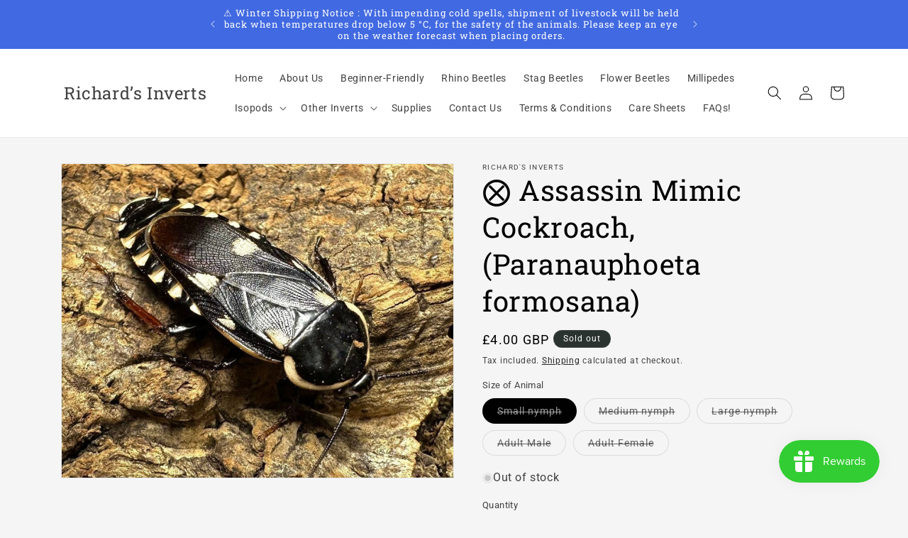

--- FILE ---
content_type: text/javascript
request_url: https://richardsinverts-store.com/cdn/shop/t/32/assets/navidium-custom.js?v=95382419253852672001699040232
body_size: 9237
content:
function useConsole(...rest){nvdControls.showConsoleMessage&&console.log("%c Navidium App:","color: #00a0e9; font-weight: bold;",...rest)}(function(){const currency=Shopify.currency;useConsole("storing currency",currency),localStorage.setItem("nvdCurrency",JSON.stringify(currency))})(),function(){const cssId="nvd-styles";if(!document.getElementById(cssId)){const head=document.getElementsByTagName("head")[0],link=document.createElement("link");link.id=cssId,link.rel="stylesheet",link.type="text/css",link.href="https://navidium-static-assets.s3.us-east-1.amazonaws.com/navidium-widgets/css/index.css",link.media="all",head.appendChild(link)}}();function removeNavidium(){fetch("/cart.js").then(res=>res.json()).then(cart=>{const{items}=cart;items.forEach(async item=>{if(item.handle.includes("navidium")){useConsole("removing navidium ---->>>");const request={method:"POST",headers:{"Content-Type":"application/json;",Accept:"application/json"},body:JSON.stringify({id:String(item.variant_id),quantity:0})};fetch("/cart/change.js",request).then(res=>res.json()).then(dt=>updateLiveCart())}})})}function formatMoney(cents,format=nvdShopCurrency){typeof cents=="string"&&(cents=cents.replace(".",""));let value="";const placeholderRegex=/\{\{\s*(\w+)\s*\}\}/,formatString=format||this.money_format;function defaultOption(opt,def){return typeof opt>"u"?def:opt}function formatWithDelimiters(number,precision,thousands,decimal){if(precision=defaultOption(precision,2),thousands=defaultOption(thousands,","),decimal=defaultOption(decimal,"."),isNaN(number)||number==null)return 0;number=(number/100).toFixed(precision);const parts=number.split("."),dollars=parts[0].replace(/(\d)(?=(\d\d\d)+(?!\d))/g,`$1${thousands}`),cents2=parts[1]?decimal+parts[1]:"";return dollars+cents2}switch(formatString.match(placeholderRegex)[1]){case"amount":value=formatWithDelimiters(cents,2);break;case"amount_no_decimals":value=formatWithDelimiters(cents,0);break;case"amount_with_comma_separator":value=formatWithDelimiters(cents,2,".",",");break;case"amount_no_decimals_with_comma_separator":value=formatWithDelimiters(cents,0,".",",");break;default:value=formatWithDelimiters(cents,2);break}return formatString.replace(placeholderRegex,value)}let showWidget,autoInsurance;const getNvdConfig=async()=>{const response=await fetch(`https://navidium-static-assets.s3.amazonaws.com/navidium-widgets/json-files/${nvdShop}.json`);return response.status==200?await response.json():await(await fetch(`https://app.navidiumapp.com/api/nvd-widget-v-n-1.php?shop_url=${nvdShop}`)).json()};let prefetch=async callback=>{fetch("https://ipapi.co/json/").then(res=>res.json()).then(data=>{localStorage.setItem("nvdVisitorCountry",data?.country_name)});let nvd_config=localStorage.getItem("nvdconfig")?JSON.parse(localStorage.getItem("nvdconfig")):null;if(nvd_config){let today=new Date,expiration=new Date(nvd_config.expiration);today>expiration&&(localStorage.removeItem("nvdconfig"),nvd_config=null,prefetch()),useConsole("Navidium config avaialable in storage")}else{useConsole("Navidium config not available in storage");try{const nvdConfig=await getNvdConfig();showWidget=nvdConfig.nvd_show_cart,autoInsurance=nvdConfig.nvd_auto_insurance,localStorage.setItem("nvd_opted_out",autoInsurance==0);let today=new Date,shopConfig={success:nvdConfig.success,show_on_cart:nvdConfig.nvd_show_cart,show_on_checkout:nvdConfig.nvd_show_checkout,widget_location:nvdConfig.widget_location,auto_insurance:nvdConfig.nvd_auto_insurance,nvd_name:nvdConfig.nvd_name,nvd_subtitle:nvdConfig.nvd_subtitle,widget_icon:nvdConfig.nvd_widget_icon,opt_out_icon:nvdConfig.nvd_widget_icon_alt||nvdConfig.nvd_widget_icon,learnMore:nvdConfig?.nvd_learn_more,nvd_description:nvdConfig.nvd_description,nvd_message:nvdConfig.nvd_message,protection_variants:nvdConfig.nvd_variants,product_exclusion:nvdConfig.product_exclusion,min_protection_price:nvdConfig.min_protection_value,max_protection_price:nvdConfig.max_protection_value,protection_type:nvdConfig.nvd_protection_type,protection_percentage:nvdConfig.nvd_protection_type_value,min_protection_variant:nvdConfig.min_variant_id,max_protection_variant:nvdConfig.max_variant_id,expiration:today.setDate(today.getDate()+3),nvd_widget_style:nvdConfig.nvd_widget_style,previewMode:nvdConfig.nvd_preview_mode,rounding_value:nvdConfig.rounding_value,maxThreshold:nvdConfig.threshold_value,nvd_widget_template:nvdConfig.nvd_widget_template,exclusion_action:nvdConfig?.exclusion_action,nvd_international:nvdConfig.nvd_international,nvd_international_fee:nvdConfig.nvd_international_fee,nvd_international_fee_active:nvdConfig.nvd_international_fee_active,nvd_nations:isValidJSON(nvdConfig?.nvd_nations)?JSON.parse(nvdConfig.nvd_nations):[]};if(localStorage.setItem("nvdconfig",JSON.stringify(shopConfig)),callback)return callback()}catch(error){useConsole("%c navidium error","color: yellow; background-color: red; font-size: 12px",error)}}};const calculateProtection=async(cartTotal,nvdConfig)=>{let conversionRate=parseFloat(Shopify.currency.rate),convertedTotal=cartTotal/conversionRate,protectionType=nvdConfig.protection_type,protectionPercentage=nvdConfig.protection_percentage,protectionId,protectionPrice,minPrice=Number(nvdConfig.min_protection_price),maxPrice=Number(nvdConfig.max_protection_price),minId=nvdConfig.min_protection_variant,maxId=nvdConfig.max_protection_variant,protectionVariants=nvdConfig.protection_variants;const nvdInternationalFeeActive=nvdConfig?.nvd_international_fee_active,nvdInternationalFee=nvdConfig?.nvd_international_fee;console.log("113 protection_type",protectionType);const nvdVisitorCountry=localStorage.getItem("nvdVisitorCountry"),nvd_nations=nvdConfig.nvd_nations?.map(country=>country.name);if(console.log(nvd_nations),nvd_nations?.includes(nvdVisitorCountry)||nvdInternationalFeeActive==1&&(protectionPercentage=nvdInternationalFee,useConsole("International fee is activated, International fee percentage is",protectionPercentage)),protectionType=="1"){let ourProtectionPrice=convertedTotal*protectionPercentage/100;if(ourProtectionPrice=ourProtectionPrice.toFixed(2),ourProtectionPrice<minPrice)return useConsole("Our protection price is less than minimum"),protectionPrice=minPrice,protectionId=minId,{price:protectionPrice,variant_id:protectionId};if(ourProtectionPrice>maxPrice)return useConsole("Our protection price is greater than maximum"),protectionPrice=maxPrice,protectionId=maxId,{price:protectionPrice,variant_id:protectionId};{let findClosest2=function(arr,target){let finalOutput=0,n=arr.length;target=parseFloat(target);let current;for(let i=0;i<n;i++)if(current=parseFloat(arr[i]),target>=parseFloat(arr[i])&&target<=parseFloat(arr[i+1])){finalOutput=arr[i+1];break}else if(target<=parseFloat(arr[i])){finalOutput=arr[i];break}return finalOutput};var findClosest=findClosest2;useConsole("calculating protection");let priceArray=Object.keys(protectionVariants),returnedPrice;return priceArray.sort((a,b)=>a-b),protectionPrice=findClosest2(priceArray,ourProtectionPrice),protectionPrice==0?{price:maxPrice,variant_id:maxId}:(protectionId=protectionVariants[protectionPrice],{price:protectionPrice,variant_id:protectionId})}}else return useConsole("protection is static"),(await fetch(`https://app.navidiumapp.com/api/variant-id-checker-api-march6.php?shop_url=${nvdShop}&price=`+convertedTotal)).json()},nvd_init=async()=>{console.time("nvd_init"),localStorage.setItem("nvd_running",!0);let shopConfig=localStorage.getItem("nvdconfig")?JSON.parse(localStorage.getItem("nvdconfig")):null;if(shopConfig)useConsole("Navidium config avaialable in storage");else{useConsole("Navidium config not avaialable in storage. Prefetching now"),await prefetch(nvd_init);return}let cartProtectionVariant=localStorage.getItem("cart_protection")?localStorage.getItem("cart_protection"):null;const optedOut=JSON.parse(localStorage.getItem("nvd_opted_out"));let showWidget2=!0;if(shopConfig?.exclusion_action=="0"){const excluded=isValidJSON(shopConfig.product_exclusion)?JSON.parse(shopConfig.product_exclusion):{};(await getCartCallback())?.items?.forEach(item=>{excluded?.sku?.forEach(sku=>{item.sku===sku&&(showWidget2=!1,useConsole("Excluded product in cart, Widget hidden"))}),excluded?.types?.forEach(type=>{item.product_type===type&&(showWidget2=!1,useConsole("Excluded product in cart, Widget hidden"))})})}const nvdVisitorCountry=localStorage.getItem("nvdVisitorCountry"),nvd_nations=shopConfig.nvd_nations?.map(country=>country.name);shopConfig.nvd_international==0&&(nvd_nations?.includes(nvdVisitorCountry)||(showWidget2=!1,useConsole("Widget is disabled for international"))),shopConfig.show_on_cart=="0"&&(showWidget2=!1),useConsole("showWidget",showWidget2);let success=!0;shopConfig.success=="0"&&(success=!1);let checked,nvdVariant;if(useConsole("in cart protection variant",cartProtectionVariant),showWidget2==!0&&success==!0){let cart=await getCartCallback(checkCart),cartTotal=await cart.total/100,currency=await cart.currency;useConsole("after exclusion total price is",cartTotal);let getProtection=await calculateProtection(cartTotal,shopConfig),variantFromApi=await getProtection.variant_id,priceFromApi=await getProtection.price,maxThresholdPrice=parseFloat(shopConfig.maxThreshold);if(maxThresholdPrice=(maxThresholdPrice*parseFloat(Shopify.currency.rate)).toFixed(2),useConsole("apiJson",getProtection),cartTotal<=0||maxThresholdPrice<=cartTotal){nvdCursorEvent("enabled"),useConsole("cart total is zero.No need to add protection"),localStorage.setItem("nvd_running",!1),removeNavidium(),document.querySelectorAll(".nvd-mini").forEach(item=>item.innerHTML="");return}else{let auto_insurance_checker=parseInt(shopConfig.auto_insurance);auto_insurance_checker!=1&&(checked=!1),optedOut==!0||optedOut==null?checked=!1:checked=!0,auto_insurance_checker==1&&optedOut==null&&(checked=!0),auto_insurance_checker==1&&optedOut==!1&&(checked=!0);const widgetTemplate=shopConfig.nvd_widget_template;useConsole("widget check status: ",checked),nvdVariant=variantFromApi;let widgetContent;widgetTemplate==="widget-1"?widgetContent=buildCustomizeWidgetThemeYellow(shopConfig,priceFromApi,nvdVariant,checked?"checked":""):widgetTemplate==="widget-2"?widgetContent=buildCustomizeWidgetThemeBlack(shopConfig,priceFromApi,nvdVariant,checked?"checked":""):widgetTemplate==="widget-3"?widgetContent=buildCustomizeWidgetThemeBlue(shopConfig,priceFromApi,nvdVariant,checked?"checked":""):widgetTemplate==="widget-4"?widgetContent=buildCustomizeWidgetMini(shopConfig,priceFromApi,nvdVariant,checked?"checked":""):widgetTemplate==="widget-5"?widgetContent=buildCustomizeWidgetLarge(shopConfig,priceFromApi,nvdVariant,checked?"checked":""):widgetContent=buildOldWidget(shopConfig,priceFromApi,nvdVariant,checked?"checked":""),cartProtectionVariant?cartProtectionVariant==variantFromApi?(useConsole("1. cart variant is same as the api variant,stay idle and build widget",cartProtectionVariant,variantFromApi),nvdVariant=cartProtectionVariant,document.querySelector(".nvd-mini")&&document.querySelectorAll(".nvd-mini").forEach(item=>{item.innerHTML=widgetContent}),checkWidgetView()):(useConsole("cart variant and api variant is not same.swapping them now"),nvdVariant=variantFromApi,cartProtectionVariant&&checked&&(useConsole("removing old and adding new protection"),await removeAndAddProtection(cartProtectionVariant,variantFromApi,!1)),document.querySelector(".nvd-mini")&&document.querySelectorAll(".nvd-mini").forEach(item=>{item.innerHTML=widgetContent}),checkWidgetView()):checked?(useConsole("Protection Not available. Adding now.",cartProtectionVariant,variantFromApi),nvdVariant=variantFromApi,await nvdAddProtection(Number(variantFromApi),1,!1),document.querySelector(".nvd-mini")&&document.querySelectorAll(".nvd-mini").forEach(item=>{item.innerHTML=widgetContent}),checkWidgetView()):(nvdVariant=variantFromApi,useConsole("no protection available, just append snippet"),document.querySelector(".nvd-mini")&&document.querySelectorAll(".nvd-mini").forEach(item=>{item.innerHTML=widgetContent}),checkWidgetView())}updateLiveCart()}else document.querySelectorAll(".nvd-mini").length&&document.querySelectorAll(".nvd-mini").forEach(elm=>elm.innerHTML=""),console.log("%c Navidium Message:widget is shut off or limit reached.Please turn on from your app settings or check you have not exceeded your limit","color: yellow; background-color: blue; font-size: 12px"),localStorage.setItem("nvd_running",!1);console.timeEnd("nvd_init"),setTimeout(nvdCursorEvent("enabled"),1500)},getCartCallback=async callback=>{let cartData2=await(await fetch("/cart.js")).json();return callback?callback(cartData2):cartData2},isValidJSON=data=>{try{return JSON.parse(data),!0}catch{return!1}},checkCart=async(cartData2,callback=null)=>{const currency=await cartData2.currency;if(useConsole("cart in check cart",cartData2),cartData2.items.length!=0){const{items}=cartData2;let total=parseFloat(cartData2.total_price);const nvdCounterArray=[];let recheck=!1,dupeVariant;const shopConfig=localStorage.getItem("nvdconfig")?JSON.parse(localStorage.getItem("nvdconfig")):null,excluded=isValidJSON(shopConfig.product_exclusion)?JSON.parse(shopConfig.product_exclusion):{};shopConfig||await prefetch(),useConsole("product exclusion",excluded);const promises=await items.forEach(item=>{item.handle.includes("navidium-shipping-protection")?(nvdCounterArray.push(item.variant_id),useConsole("protection available in cart"),localStorage.setItem("cart_protection",item.variant_id),total-=item.final_line_price,useConsole("nvd1",total),item.quantity>1?(useConsole("Found duplicate protection in cart,decreasing now"),recheck=!0,dupeVariant=item.variant_id):useConsole("protection duplication test passed")):excluded?.length>=0?excluded?.forEach(sku=>{item.sku===sku&&(shopConfig.exclusion_action=="1"||(useConsole("%c Navidium Message:Product is excluded","color: yellow; background-color: blue; font-size: 16px",item.sku,item.final_price),total-=item.final_line_price,useConsole("ex1",total)))}):excluded?.length>=0?excluded?.forEach(sku=>{item.sku===sku&&(shopConfig.exclusion_action=="0"||(useConsole("%c Navidium Message:Product is excluded","color: yellow; background-color: blue; font-size: 16px",item.sku,item.final_price),total-=item.final_line_price,useConsole("ex1",total)))}):(excluded?.sku?.forEach(sku=>{item.sku===sku&&(useConsole("%c Navidium Message:Product is excluded","color: yellow; background-color: blue; font-size: 16px",item.sku,item.final_price),total-=item.final_line_price,useConsole("ex1",total))}),excluded?.types?.forEach(type=>{item.product_type===type&&(useConsole("%c Navidium Message:Product is excluded","color: yellow; background-color: blue; font-size: 16px",item.sku,item.final_price),total-=item.final_line_price,useConsole("ex1",total))}))});if(recheck===!0){const mutateCart=adjustProtectionQuantity(dupeVariant,0,!1);useConsole("calling checkCart function recursively",mutateCart),getCartCallback(checkCart)}return nvdCounterArray.length>1&&(useConsole("%cfound more than one variant of navidium protection in cart,removing all now","color:red"),nvdCounterArray.forEach(item=>{useConsole("removing variant",item),adjustProtectionQuantity(item,0),localStorage.removeItem("cart_protection"),recheck=!1})),nvdCounterArray.length==0&&(useConsole("No protection available in cart"),localStorage.removeItem("cart_protection")),nvdCounterArray.length==items.length&&(useConsole("no items in cart rather than protection"),fetch("/cart/clear.js").then(res=>{useConsole("cart cleared"),window.location.reload(),localStorage.removeItem("cart_protection")})),{total:parseFloat(total),currency}}return{total:0,currency}},nvdAddProtection=async(variantId,quantity=1,reload=!1)=>{const id=parseInt(variantId);document.querySelectorAll('[name="checkout"]')&&document.querySelectorAll('[name="checkout"]').forEach(elem=>elem.disabled=!0);let cartData2;var request={method:"POST",headers:{"Content-Type":"application/json;",Accept:"application/json"},body:JSON.stringify({id,quantity})};cartData2=await fetch("/cart/add.js",request);let cartJson=await cartData2.json();if(cartJson.id?(console.log("%c Protection added successfully","color: white; background-color: green"),updateLiveCart(null),document.querySelectorAll('[name="checkout"]')&&document.querySelectorAll('[name="checkout"]').forEach(elem=>elem.disabled=!1)):document.querySelectorAll('[name="checkout"]')&&document.querySelectorAll('[name="checkout"]').forEach(elem=>elem.disabled=!1),console.dir(cartJson),localStorage.setItem("nvd_opted_out",!1),localStorage.setItem("cart_protection",variantId),checkWidgetView(),reload==!0)location.reload();else return cartJson},removeProtection=async(variantId,reload=!1)=>{document.querySelectorAll('[name="checkout"]')&&document.querySelectorAll('[name="checkout"]').forEach(elem=>elem.disabled=!0);var request={method:"POST",headers:{"Content-Type":"application/json;",Accept:"application/json"},body:JSON.stringify({id:String(variantId),quantity:0})};cartData=await fetch("/cart/change.js",request);let cartJson=await cartData.json();if(localStorage.setItem("nvd_opted_out",!0),localStorage.removeItem("cart_protection"),cartJson.token?(document.querySelectorAll('[name="checkout"]')&&document.querySelectorAll('[name="checkout"]').forEach(elem=>elem.disabled=!1),console.log("%c Protection removed successfully","color: white; background-color: red"),updateLiveCart(cartJson)):document.querySelectorAll('[name="checkout"]')&&document.querySelectorAll('[name="checkout"]').forEach(elem=>elem.disabled=!1),checkWidgetView(),reload==!0)location.reload();else return cartJson},adjustProtectionQuantity=async(variantId,quantity,reload=!1)=>{let cartData2;var request={method:"POST",headers:{"Content-Type":"application/json;",Accept:"application/json"},body:JSON.stringify({id:String(variantId),quantity:String(quantity)})};cartData2=await fetch("/cart/change.js",request);let cartJson=await cartData2.json();useConsole("%cnew cart instance after duplicate protection quantity decrease","color:yellow",cartJson),location.reload(),console.dir(cartJson),updateLiveCart(cartJson)};let updateWidgetPrice=async()=>{useConsole("updating widget price");let cartData2=await fetch("/cart.js").then(res=>res.json());if(document.querySelector("#nvd-widget-cart")==null)return;(await cartData2.items).forEach(item=>{if(useConsole(item),item.handle.includes("navidium-shipping-protection")){useConsole(" updating navidium price");let price=formatMoney(item.price,nvdShopCurrency),priceElem=document.querySelector(".shipping-protection-price");priceElem&&(priceElem.innerHTML=price)}})};const removeAndAddProtection=async(remove,add,reload=!1)=>{document.querySelectorAll('[name="checkout"]')&&document.querySelectorAll('[name="checkout"]').forEach(elem=>elem.disabled=!0);const removeRequest={method:"POST",headers:{"Content-Type":"application/json;",Accept:"application/json"},body:JSON.stringify({id:String(remove),quantity:0})},addRequest={method:"POST",headers:{"Content-Type":"application/json;",Accept:"application/json"},body:JSON.stringify({id:String(add),quantity:1})};await fetch("/cart/change.js",removeRequest).then(res=>res.json()).then(data=>{useConsole("removed and now adding"),fetch("/cart/add.js",addRequest).then(res=>res.json()).then(data2=>{data2.id&&(console.log("%c Protection swapped successfully","color: white; background-color: green"),updateLiveCart(null),document.querySelectorAll('[name="checkout"]')&&document.querySelectorAll('[name="checkout"]').forEach(elem=>elem.disabled=!1)),localStorage.setItem("nvd_opted_out",!1),localStorage.setItem("cart_protection",add),reload&&location.reload()}).catch(err=>{document.querySelectorAll('[name="checkout"]')&&document.querySelectorAll('[name="checkout"]').forEach(elem=>elem.disabled=!1)})})},getShippingProtection=async(variantId,price,element)=>{nvdCursorEvent("disabled");let reload=nvdControls.cartReload;element.checked?(useConsole("checked and adding protection"),reload&&window.location.pathname=="/cart"?await nvdAddProtection(parseInt(variantId),1,!0):await nvdAddProtection(parseInt(variantId),1)):(useConsole("unchecking and removing protection"),reload&&window.location.pathname=="/cart"?await removeProtection(variantId,!0):await removeProtection(variantId)),setTimeout(()=>{nvdCursorEvent("enabled")},1e3)},updateLiveCart=async(cartData2=null)=>{let cart=cartData2;cart==null&&(cart=await getCartCallback());let totalPrice=formatMoney(cart.total_price,nvdShopCurrency),cartItems=cart.items,totalCount=cart.item_count,opted_out=!!JSON.parse(localStorage.getItem("nvd_opted_out"));const widget_status=!!JSON.parse(localStorage.getItem("nvd_running"));let lineAttribute=nvdControls.lineAttribute,quantityPlus=nvdControls.quantityPlus,quantityMinus=nvdControls.quantityMinus,removeItem=nvdControls.removeItem,totalElem=document.querySelectorAll(nvdControls.subtotal),cartCountElem=document.querySelectorAll(nvdControls.cartCounter),cartItemNodes=document.querySelectorAll(nvdControls.cartItemNodes),cartItemsList=Array.from(cartItemNodes);opted_out||(current_count=totalCount-1),(opted_out||!widget_status)&&(current_count=totalCount),cart.item_count==0&&(current_count=0),useConsole("current and cart count",current_count,totalCount),totalElem&&totalElem.forEach(elem=>elem.innerHTML=totalPrice),cartCountElem&&cartCountElem.forEach(elem=>{typeof cctext<"u"?Number(current_count)>1?elem.innerHTML=current_count+cctext+"s":elem.innerHTML=current_count+cctext:elem.innerHTML=current_count}),await updateCartLine(lineAttribute,cartItemsList,cartItems,quantityPlus,quantityMinus,removeItem)};let updateCartLine=async(lineAttribute,cartItemsList,cartItems,qtyPlus,qtyMinus,rmvItem)=>{useConsole(cartItemsList,lineAttribute);const autoHide=nvdControls?.autoHide??!0;await cartItemsList.forEach(item=>{autoHide&&item.innerHTML.toString().includes("/products/navidium-shipping-protection")==!0&&(item.style.display="none"),cartItems.forEach((cartItem,index)=>{let itemExist=!1;if(itemExist=item.innerHTML.toString().includes(cartItem.url),itemExist||(itemExist=item.innerHTML.toString().includes(cartItem.handle)),itemExist){useConsole(item.querySelector(`[${lineAttribute}]`));let lineItem=item.querySelectorAll(`[${lineAttribute}]`),removeItem=item.querySelectorAll(rmvItem),quantityPlus=item.querySelectorAll(qtyPlus),quantityMinus=item.querySelectorAll(qtyMinus);lineItem&&(item.setAttribute(lineAttribute,index+1),lineItem.forEach(item2=>item2.setAttribute(lineAttribute,index+1)),quantityPlus&&quantityPlus.forEach(item2=>item2.setAttribute(nvdControls.qtybtnAttribute,`/cart/change?quantity=${cartItem.quantity+1}&line=${index+1}`)),quantityMinus&&quantityMinus.forEach(item2=>item2.setAttribute(nvdControls.qtybtnAttribute,`/cart/change?quantity=${cartItem.quantity-1}&line=${index+1}`)),removeItem&&removeItem.forEach(item2=>item2.setAttribute(nvdControls.qtyrmvAttribute,`/cart/change?line=${index+1}&quantity=0`)),useConsole("line id updated"))}})})};const checkWidgetView=()=>{const shopConfig=localStorage.getItem("nvdconfig")?JSON.parse(localStorage.getItem("nvdconfig")):{},optOutImg=shopConfig.opt_out_icon,optinIcon=shopConfig.widget_icon,widgetStyle=shopConfig.nvd_widget_style,styles=isValidJSON(widgetStyle)?JSON.parse(widgetStyle):{},{switchColor,switchColorOptOut}=styles,nvdOptBox=document.querySelectorAll("#shippingProtectionCheckBox, .nvd-path");let optedOut=localStorage.getItem("nvd_opted_out"),selected=document.querySelectorAll(".nvd-selected, .nvd-selected-ld"),deselected=document.querySelectorAll(".nvd-dis-selected, .nvd-dis-selected-ld");if(optedOut=="true"){let imgW=document.querySelector(".navidium-shipping-icon-ld");imgW&&(imgW.src=optOutImg)}else{let imgx=document.querySelector(".navidium-shipping-icon-ld");imgx&&(imgx.src=optinIcon)}optedOut=="true"?(nvdOptBox.forEach(box=>{box.style.backgroundColor=switchColorOptOut,box.style.fill=switchColorOptOut}),selected.forEach(elem=>{elem.style.display="none"}),deselected.forEach(elem=>{elem.style.display="block"})):(nvdOptBox.forEach(box=>{box.style.backgroundColor=switchColor,box.style.fill=switchColor}),selected.forEach(elem=>{elem.style.display="block"}),deselected.forEach(elem=>{elem.style.display="none"}))},trackWidget=()=>{let nvd_running=localStorage.getItem("nvd_running"),startTracking=setInterval(()=>{let nvdContainer=document.querySelector(".nvd-mini"),hasWidget;nvdContainer&&(hasWidget=nvdContainer.innerHTML.length),hasWidget<1&&nvd_running=="false"&&(useConsole("widget not available, initiating widget"),setTimeout(nvd_init,0))},1e3)};nvdControls.trackWidget&&trackWidget();const isValidUrl=urlString=>!!new RegExp("^(https?:\\/\\/)?((([a-z\\d]([a-z\\d-]*[a-z\\d])*)\\.)+[a-z]{2,}|((\\d{1,3}\\.){3}\\d{1,3}))(\\:\\d+)?(\\/[-a-z\\d%_.~+]*)*(\\?[;&a-z\\d%_.~+=-]*)?(\\#[-a-z\\d_]*)?$","i").test(urlString),buildOldWidget=(shopConfig,priceFromApi,nvdVariant,checked)=>{const{nvd_name,nvd_subtitle,nvd_description,widget_icon,nvd_message,learnMore,nvd_widget_style}=shopConfig,styles=isValidJSON(nvd_widget_style)?JSON.parse(nvd_widget_style):{},{amountColor,cornerRadius,logoBg,optMessageColor,sloganColor,titleColor,topBgColor,learnMoreColor:learnMoreColor2,switchColor,switchColorOptOut,hideBadge}=styles,protectionPrice=priceFromApi,protectionVariant=nvdVariant,protectionCheckbox=checked?"checked":"",selectedStyle=protectionCheckbox?"'display: block'":"'display: none'",diselectedStyle=protectionCheckbox?"'display: none'":"'display: block'";let learnMoreMarkup=isValidUrl(learnMore)&&!learnMore?.includes("navidiumapp.com")?` 
      <a href=${learnMore} target='_blank' class='tab-icon mini' title="Learn more">
            <svg width='10' fill="${learnMoreColor2}"  id="Layer_1" data-name="Layer 1" xmlns="http://www.w3.org/2000/svg" viewBox="0 0 428.28 428.29"><path d="M214.15,428.26c-49.16,0-98.33.1-147.49-.05-22.42-.07-40.72-8.95-54.21-27.06A62.29,62.29,0,0,1,.13,363.27q-.19-149,0-298C.2,28.79,28.86.26,65.39.12c63-.22,126-.07,189,0,9.74,0,17.75,3.47,22.05,12.67,3.76,8,2.93,16-2.62,23-5,6.4-12.05,8.49-19.93,8.49q-52.26,0-104.5,0-41.25,0-82.5,0c-14.71,0-22.61,7.83-22.61,22.43q0,147.5,0,295C44.27,376.22,52.22,384,67,384q147.24,0,294.48,0c14.69,0,22.57-7.85,22.58-22.48q.06-93,0-186c0-5.77.65-11.32,4-16.22,5.4-7.84,13.07-10.83,22.18-9.22s14.78,7.33,17.08,16.23a31.85,31.85,0,0,1,.9,7.91q.07,93.75,0,187.49c-.06,32.68-21.24,58.69-52.67,65.1a76.3,76.3,0,0,1-15.4,1.42Q287.15,428.22,214.15,428.26Z"/><path d="M352.54,44.74c-5.35-1-9.85-.17-14.25-1.11-10.53-2.26-18.18-11.18-18.13-21.54A22,22,0,0,1,338.43.75a41.07,41.07,0,0,1,7.43-.67q28.25-.08,56.48,0c17.06,0,25.87,8.85,25.9,25.94,0,19.32.08,38.65,0,58-.06,11.58-6,20.13-15.67,23-14.28,4.32-27.66-5.77-28.45-21.5-.15-2.93,0-5.87,0-9-2.85.59-3.85,2.47-5.19,3.82Q305.2,154,231.59,227.76c-5.6,5.62-11.86,9.33-20,8.19-9-1.26-15.33-6.25-18.28-15s-.56-16.4,5.87-22.82q47.52-47.55,95.1-95,26.87-26.85,53.73-53.7C349.35,48.12,350.58,46.79,352.54,44.74Z"/></svg>
      </a>`:"",nvdBadge=hideBadge?"":`<svg
         width="20"
         height="26"
        viewBox="0 0 20 26"
        fill="none"
        xmlns="http://www.w3.org/2000/svg">
        <path
        class='nvd-path'
          d="M9.8056 0.867554L0.00976562 4.2023C0.218188 8.16232 -0.177814 14.415 0.635031 17.1245C1.32282 19.4171 7.16558 23.8634 9.8056 25.6698C11.9593 23.9329 17.3442 20.4317 18.3509 18.1666C20.0183 14.415 19.8793 8.09285 19.6014 4.2023L9.8056 0.867554Z"
          fill="#6D7175"></path>
        <path
          d="M5.01172 13.1644L7.92963 16.7076L14.3907 10.0381"
          stroke="white"
          stroke-width="1.66738"
          stroke-linecap="round"
          stroke-linejoin="round"></path>
        </svg>
  `;return` <div class="appearance-right-previw-ld" id="nvd-widget-cart" style="background-color:${topBgColor}; border-radius:${cornerRadius};padding: 10px 10px 0px 0px;">
    <div class="d-flexCstm-ld">
      <div class="flex-shrink-0Cstm-ld">
        <div class="form-checkCstm-ld form-switchCstm-ld">
          <input
            class="forms-check-inputCstm-ld"
            type="checkbox"
            id="shippingProtectionCheckBox"
            onclick="getShippingProtection('${protectionVariant}','${protectionPrice}', this)" ${protectionCheckbox} data-protected-variant="${protectionVariant}"
             />
          <div class="img">
            <img
              class="navidium-shipping-icon-ld"
              width="auto"
              height="auto"
              src=${encodeURI(widget_icon)}
              alt="Navidium icon" />
           ${nvdBadge}
          </div>
        </div>
      </div>
      <div class="flex-grow-1Cstm-ld ms-3Cstm-ld">
        <h4  style="color:${titleColor}; display:flex; gap:10px;">${nvd_name}
        ${learnMoreMarkup}
        </h4>
        <p style="color:${sloganColor};">
          <span>${nvd_subtitle}</span>
          <strong style="color:${amountColor};" class="shipping-protection-price shipping-protection-price-ld">   ${formatMoney(protectionPrice*100*parseFloat(Shopify.currency.rate),nvdShopCurrency)}</strong>
        </p>
        <div style="color:${optMessageColor};">
        <p class="nvd-selected-ld" style=${selectedStyle};}>${nvd_description}</p>
        <p class="nvd-dis-selected-ld" style=${diselectedStyle}>${nvd_message}</p>
        </div>
      
      </div>
    </div>
  </div>`},buildCustomizeWidgetThemeYellow=(shopConfig,priceFromApi,nvdVariant,checked)=>{const{nvd_name,nvd_subtitle,nvd_description,widget_icon,nvd_message,learnMore,nvd_widget_style}=shopConfig,styles=isValidJSON(nvd_widget_style)?JSON.parse(nvd_widget_style):{},{amountColor,bottomBgColor,cornerRadius,logoBg,optMessageColor,sloganColor,titleColor,topBgColor,learnMoreColor:learnMoreColor2,switchColor}=styles,protectionPrice=priceFromApi,protectionVariant=nvdVariant,protectionCheckbox=checked?"checked":"",selectedStyle=protectionCheckbox?"'display: block'":"'display: none'",diselectedStyle=protectionCheckbox?"'display: none'":"'display: block'";let nvdUrl=learnMore;/^https?:\/\//i.test(nvdUrl)||(nvdUrl="https://"+nvdUrl);let learnMoreMarkup="";return isValidUrl(learnMore)&&!learnMore?.includes("navidiumapp.com")&&(learnMoreMarkup=`
      <a style="color:${learnMoreColor2};" href="${nvdUrl}" target="_blank">Learn more</a>
   `),`
    <div class="appearance-right-previw">
        <div class="d-flexCstm" style="background:${topBgColor}; border-top-left-radius:${cornerRadius}; border-top-right-radius:${cornerRadius};">
          <div class="flex-shrink-0Cstm">
            <div class="form-checkCstm form-switchCstm">
              <input style="background-color:${switchColor}" class="forms-check-inputCstm" type="checkbox" id='shippingProtectionCheckBox'  onclick="getShippingProtection('${protectionVariant}','${protectionPrice}', this)" ${protectionCheckbox} data-protected-variant="${protectionVariant}">
                <div class="img" style="background:${logoBg};">
                  <img class="navidium-shipping-icon" src=${encodeURI(widget_icon)} alt="Navidium icon">
                </div>
            </div>
          </div>
          <div class="flex-grow-1Cstm ms-3Cstm">
             <h4 style="color:${titleColor};">${nvd_name}
             </h4>
             <p style="color:${sloganColor};">${nvd_subtitle}</p>
             <div class="nvd-powered-bx">
                <p>Powered by <img src="https://navidiumcheckout.com/cdn/powered.png" alt=""></p>
             </div>
          </div>
          <div class="price-right-nvd">
            <strong 
            class="shipping-protection-price"
            style="color:${amountColor};"
                >
                ${formatMoney(protectionPrice*100*parseFloat(Shopify.currency.rate),nvdShopCurrency)}
                      
                </strong>
          </div>
        </div>
        <div class="block collapse_nvd first show" style="background:${bottomBgColor};border-bottom-left-radius:${cornerRadius}; border-bottom-right-radius:${cornerRadius};">
            <div class="block__content_nvd" style="color:${optMessageColor};">
                <p class='nvd-selected' style=${selectedStyle}>${nvd_description}</p>
                <p class='nvd-dis-selected' style=${diselectedStyle}>${nvd_message}</p>
                ${learnMoreMarkup}
            </div>
          </div>
      </div>
  `},buildCustomizeWidgetThemeBlack=(shopConfig,priceFromApi,nvdVariant,checked)=>{const{nvd_name,nvd_subtitle,nvd_description,widget_icon,nvd_message,learnMore,nvd_widget_style}=shopConfig,styles=isValidJSON(nvd_widget_style)?JSON.parse(nvd_widget_style):{},{amountColor,cornerRadius,logoBg,optMessageColor,sloganColor,titleColor,topBgColor,bottomBgColor,learnMoreColor:learnMoreColor2,switchColor}=styles,protectionPrice=priceFromApi,protectionVariant=nvdVariant,protectionCheckbox=checked?"checked":"",selectedStyle=protectionCheckbox?"'display: block'":"'display: none'",diselectedStyle=protectionCheckbox?"'display: none'":"'display: block'";let learnMoreMarkup="";return isValidUrl(learnMore)&&!learnMore?.includes("navidiumapp.com")&&(learnMoreMarkup=`
                       <a style="color:${learnMoreColor2}" href="${learnMore}" target="_blank">Learn more</a>
                    `),`
  <div class="appearance-right-previw nvd-wid-style2 nvd-dark">
      <div class="d-flexCstm" style="background:${topBgColor};border-top-left-radius:${cornerRadius}; border-top-right-radius:${cornerRadius};">
        <div class="flex-shrink-0Cstm">
          <div class="form-checkCstm form-switchCstm"> 
            <div class="img" style="background:${logoBg}">
                <img class="navidium-shipping-icon" src=${encodeURI(widget_icon)} alt="Navidium icon">
            </div>
          </div>
        </div>
        <div class="flex-grow-1Cstm ms-3Cstm">
            <h4 style="color:${titleColor};">${nvd_name}</h4>
            <p style="color:${sloganColor};">${nvd_subtitle}</p>
        </div>
        <div class="price-right-nvd">
            <span class="nvd-price-protn shipping-protection-price" style="color:${amountColor};">
                  ${formatMoney(protectionPrice*100*parseFloat(Shopify.currency.rate),nvdShopCurrency)}
            </span>
            <p style="color:${switchColor}" class="remove-btn-nvd ${protectionCheckbox}" onclick="addShippingProtection()" ${protectionCheckbox} id='shippingProtectionCheckBox'>${protectionCheckbox?"Remove":"Add"}</p>
        </div>
      </div>
      <div class="d-flexCstm powered-nvd" style="background:${bottomBgColor};">
      ${learnMoreMarkup}
        <div class="nvd-powered-bx">
        <p>Powered by <img src="https://navidiumcheckout.com/cdn/powered.png" alt=""></p>
       </div>
      </div>
      <div class="block__content_nvd" style="background:${bottomBgColor};color:${optMessageColor};border-bottom-left-radius:${cornerRadius}; border-bottom-right-radius:${cornerRadius};">
      <p class='nvd-selected' style=${selectedStyle}>${nvd_description}</p>
      <p class='nvd-dis-selected' style=${diselectedStyle}>${nvd_message}</p>
      </div>
  </div>
  `},buildCustomizeWidgetThemeBlue=(shopConfig,priceFromApi,nvdVariant,checked)=>{const{nvd_name,nvd_subtitle,nvd_description,widget_icon,nvd_message,learnMore,learnMoreColor:learnMoreColor2,nvd_widget_style}=shopConfig,styles=isValidJSON(nvd_widget_style)?JSON.parse(nvd_widget_style):{},{amountColor,bottomBgColor,cornerRadius,logoBg,optMessageColor,sloganColor,titleColor,topBgColor,switchColor}=styles,protectionPrice=priceFromApi,protectionVariant=nvdVariant,protectionCheckbox=checked?"checked":"",selectedStyle=protectionCheckbox?"'display: block'":"'display: none'",diselectedStyle=protectionCheckbox?"'display: none'":"'display: block'";let learnMoreMarkup="";return isValidUrl(learnMore)&&!learnMore?.includes("navidiumapp.com")&&(learnMoreMarkup=` 
      <a style="color:${learnMoreColor2}" href="${learnMore}" target="_blank">Learn more</a>
   `),`
  <div class="appearance-right-previw nvd-wid-style2 nvd-dark">
  <div class="d-flexCstm" style="background:${topBgColor}; border-top-left-radius:${cornerRadius}; border-top-right-radius:${cornerRadius};">
    <div class="flex-shrink-0Cstm">
      <div class="form-checkCstm form-switchCstm">
        <input id='shippingProtectionCheckBox' style="background-color:${switchColor}" class="forms-check-inputCstm" type="checkbox"  onclick="getShippingProtection('${protectionVariant}','${protectionPrice}', this)" ${protectionCheckbox} data-protected-variant="${protectionVariant}">
        <div class="img" style="background:${logoBg};">
        <img class="navidium-shipping-icon" src=${encodeURI(widget_icon)} alt="Navidium icon">
      </div>
      </div>
    </div>
    <div class="flex-grow-1Cstm ms-3Cstm">
    <h4 style="color:${titleColor};">${nvd_name} </h4>
    <p style="color:${sloganColor};">${nvd_subtitle}</p>
    </div>
    <div class="price-right-nvd">
      <span class="nvd-price-protn shipping-protection-price"   style="color:${amountColor};">
      ${formatMoney(protectionPrice*100*parseFloat(Shopify.currency.rate),nvdShopCurrency)}
      </span>
    </div>
  </div>
  <div class="block__content_nvd" style="background:${bottomBgColor};color:${optMessageColor};">
  <p style=${selectedStyle}>${nvd_description}</p>
  <p style=${diselectedStyle}>${nvd_message}</p>
</div>
  <div class="d-flexCstm powered-nvd" style="background:${bottomBgColor};border-bottom-left-radius:${cornerRadius}; border-bottom-right-radius:${cornerRadius};">
  ${learnMoreMarkup}
    <div class="nvd-powered-bx" style="background-color:#fff;">
    <p style="color:#000;">Powered by <img style="filter:none"} src="https://navidiumcheckout.com/cdn/powered.png" alt=""></p>
   </div>
  </div>
      
</div>
    
  `},buildCustomizeWidgetMini=(shopConfig,priceFromApi,nvdVariant,checked)=>{const{nvd_name,nvd_subtitle,learnMore,widget_icon,nvd_widget_style}=shopConfig,styles=isValidJSON(nvd_widget_style)?JSON.parse(nvd_widget_style):{},{amountColor,cornerRadius,logoBg,sloganColor,titleColor,topBgColor,switchColor}=styles,protectionPrice=priceFromApi,protectionVariant=nvdVariant,protectionCheckbox=checked?"checked":"";let learnMoreMarkup=isValidUrl(learnMore)&&!learnMore?.includes("navidiumapp.com")?` 
      <a href=${learnMore} target='_blank' class='tab-icon mini'>
            <svg fill=${learnMoreColor} width='10'  id="Layer_1" data-name="Layer 1" xmlns="http://www.w3.org/2000/svg" viewBox="0 0 428.28 428.29"><path fill=${learnMoreColor} d="M214.15,428.26c-49.16,0-98.33.1-147.49-.05-22.42-.07-40.72-8.95-54.21-27.06A62.29,62.29,0,0,1,.13,363.27q-.19-149,0-298C.2,28.79,28.86.26,65.39.12c63-.22,126-.07,189,0,9.74,0,17.75,3.47,22.05,12.67,3.76,8,2.93,16-2.62,23-5,6.4-12.05,8.49-19.93,8.49q-52.26,0-104.5,0-41.25,0-82.5,0c-14.71,0-22.61,7.83-22.61,22.43q0,147.5,0,295C44.27,376.22,52.22,384,67,384q147.24,0,294.48,0c14.69,0,22.57-7.85,22.58-22.48q.06-93,0-186c0-5.77.65-11.32,4-16.22,5.4-7.84,13.07-10.83,22.18-9.22s14.78,7.33,17.08,16.23a31.85,31.85,0,0,1,.9,7.91q.07,93.75,0,187.49c-.06,32.68-21.24,58.69-52.67,65.1a76.3,76.3,0,0,1-15.4,1.42Q287.15,428.22,214.15,428.26Z"/><path d="M352.54,44.74c-5.35-1-9.85-.17-14.25-1.11-10.53-2.26-18.18-11.18-18.13-21.54A22,22,0,0,1,338.43.75a41.07,41.07,0,0,1,7.43-.67q28.25-.08,56.48,0c17.06,0,25.87,8.85,25.9,25.94,0,19.32.08,38.65,0,58-.06,11.58-6,20.13-15.67,23-14.28,4.32-27.66-5.77-28.45-21.5-.15-2.93,0-5.87,0-9-2.85.59-3.85,2.47-5.19,3.82Q305.2,154,231.59,227.76c-5.6,5.62-11.86,9.33-20,8.19-9-1.26-15.33-6.25-18.28-15s-.56-16.4,5.87-22.82q47.52-47.55,95.1-95,26.87-26.85,53.73-53.7C349.35,48.12,350.58,46.79,352.54,44.74Z"/></svg>
      </a>`:"";return`
    <div class="appearance-right-previw">
        <div class="d-flexCstm" style="background:${topBgColor}; border-radius:${cornerRadius};">
          <div class="flex-shrink-0Cstm">
            <div class="form-checkCstm form-switchCstm">
              <input style="background-color:${switchColor}" id='shippingProtectionCheckBox' class="forms-check-inputCstm" type="checkbox"  onclick="getShippingProtection('${protectionVariant}','${protectionPrice}', this)" ${protectionCheckbox} data-protected-variant="${protectionVariant}">
                <div class="img" style="background:${logoBg};">
                  <img class="navidium-shipping-icon" src=${encodeURI(widget_icon)} alt="Navidium icon">
                </div>
            </div>
          </div>
          <div class="flex-grow-1Cstm ms-3Cstm">
             <h4 style="color:${titleColor}; display:flex; gap:15px;">
             ${nvd_name}
             ${learnMoreMarkup}
             </h4>
             <p style="color:${sloganColor};">${nvd_subtitle}</p>
             <div class="nvd-powered-bx">
                <p>Powered by <img src="https://navidiumcheckout.com/cdn/powered.png" alt=""></p>
             </div>
          </div>
          <div class="price-right-nvd">
            <p class="shipping-protection-price"
            style="color:${amountColor};"                
                >
                ${formatMoney(protectionPrice*100*parseFloat(Shopify.currency.rate),nvdShopCurrency)}                      
                </p>
          </div>
        </div>     
      </div>
  `},buildCustomizeWidgetLarge=(shopConfig,priceFromApi,nvdVariant,checked)=>{const{nvd_name,nvd_subtitle,learnMore,nvd_widget_style}=shopConfig,styles=isValidJSON(nvd_widget_style)?JSON.parse(nvd_widget_style):{},{titleColor,sloganColor,amountColor,topBgColor,bottomBgColor,switchColor,learnMoreColor:learnMoreColor2,noThanksText,noThanksTextColor,largeHeading}=styles,protectionPrice=priceFromApi,protectionVariant=nvdVariant,protectionCheckbox=checked?"checked":"";let learnMoreMarkup="";return isValidUrl(learnMore)&&!learnMore?.includes("navidiumapp.com")?learnMoreMarkup=` 
         <a href=${learnMore} target='_blank' class='tab-icon'>
            <svg fill=${learnMoreColor2} width='18'  id="Layer_1" data-name="Layer 1" xmlns="http://www.w3.org/2000/svg" viewBox="0 0 428.28 428.29"><path fill=${learnMoreColor2} d="M214.15,428.26c-49.16,0-98.33.1-147.49-.05-22.42-.07-40.72-8.95-54.21-27.06A62.29,62.29,0,0,1,.13,363.27q-.19-149,0-298C.2,28.79,28.86.26,65.39.12c63-.22,126-.07,189,0,9.74,0,17.75,3.47,22.05,12.67,3.76,8,2.93,16-2.62,23-5,6.4-12.05,8.49-19.93,8.49q-52.26,0-104.5,0-41.25,0-82.5,0c-14.71,0-22.61,7.83-22.61,22.43q0,147.5,0,295C44.27,376.22,52.22,384,67,384q147.24,0,294.48,0c14.69,0,22.57-7.85,22.58-22.48q.06-93,0-186c0-5.77.65-11.32,4-16.22,5.4-7.84,13.07-10.83,22.18-9.22s14.78,7.33,17.08,16.23a31.85,31.85,0,0,1,.9,7.91q.07,93.75,0,187.49c-.06,32.68-21.24,58.69-52.67,65.1a76.3,76.3,0,0,1-15.4,1.42Q287.15,428.22,214.15,428.26Z"/><path d="M352.54,44.74c-5.35-1-9.85-.17-14.25-1.11-10.53-2.26-18.18-11.18-18.13-21.54A22,22,0,0,1,338.43.75a41.07,41.07,0,0,1,7.43-.67q28.25-.08,56.48,0c17.06,0,25.87,8.85,25.9,25.94,0,19.32.08,38.65,0,58-.06,11.58-6,20.13-15.67,23-14.28,4.32-27.66-5.77-28.45-21.5-.15-2.93,0-5.87,0-9-2.85.59-3.85,2.47-5.19,3.82Q305.2,154,231.59,227.76c-5.6,5.62-11.86,9.33-20,8.19-9-1.26-15.33-6.25-18.28-15s-.56-16.4,5.87-22.82q47.52-47.55,95.1-95,26.87-26.85,53.73-53.7C349.35,48.12,350.58,46.79,352.54,44.74Z"/></svg>
        </a>`:learnMoreMarkup=`
    <div class='tooltipCstmNvd'>
    <svg
      xmlns='http://www.w3.org/2000/svg'
      width='20'
      height='20'
      fill=${learnMoreColor2}>
      <path
        d='M10 0C4.477 0 0 4.477 0 10s4.477 10 10 10 10-4.478 10-10S15.522 0 10 0zm2.082 15.498a32.99 32.99 0 0 1-1.232.464c-.306.107-.663.16-1.068.16-.623 0-1.108-.152-1.454-.456a1.47 1.47 0 0 1-.517-1.157 4.2 4.2 0 0 1 .038-.558c.026-.19.068-.403.124-.643l.644-2.275c.057-.218.106-.426.145-.619s.058-.373.058-.536c0-.29-.06-.493-.179-.607s-.349-.17-.688-.17c-.166 0-.337.025-.512.076s-.324.102-.448.149l.17-.701a16.05 16.05 0 0 1 1.211-.441c.385-.124.749-.185 1.092-.185.619 0 1.096.151 1.432.449a1.49 1.49 0 0 1 .503 1.165c0 .099-.012.273-.035.522a3.5 3.5 0 0 1-.129.687l-.641 2.269c-.052.182-.099.39-.141.623s-.062.411-.062.53c0 .301.067.507.202.616s.368.164.7.164a2.03 2.03 0 0 0 .53-.082 3.01 3.01 0 0 0 .428-.144l-.172.7zm-.114-9.209a1.53 1.53 0 0 1-1.079.417c-.42 0-.782-.139-1.084-.417a1.33 1.33 0 0 1-.451-1.01c0-.394.152-.732.451-1.012s.664-.421 1.084-.421.781.14 1.079.421a1.34 1.34 0 0 1 .449 1.012c0 .395-.15.732-.449 1.01z'
        fill=${learnMoreColor2}
      />
    </svg>
    <div class='toolltiptextCstmNvd'>${learnMore}</div>
  </div>`,`
 <div class="appearance-right-previw-nvd">
      <div class="protection-title-nvd">
        <h3>
          ${largeHeading}*
         ${learnMoreMarkup}
        </h3>
      </div>
      <div class="d-flexCstmNvd">
        <div class="flex-shrink-0Cstm">
          <div class="purchaseYesNvd">
            <input
            onclick="getShippingProtection('${protectionVariant}','${protectionPrice}', this)" ${protectionCheckbox}
              type="radio"
              name="nvdProtectionBtn"
              id="shippingProtectionCheckBox"
            />
            <div class="innerContentNvdMn" style="background-color:${topBgColor};border-color:${checked?switchColor:""}">
            <h4 style="color:${titleColor};">
        <span>${nvd_name}</span>
            <small class="shipping-protection-price" style="color:${amountColor}">+  ${formatMoney(protectionPrice*100*parseFloat(Shopify.currency.rate),nvdShopCurrency)}</small>
          </h4>
              <p style="color:${sloganColor}" >${nvd_subtitle}</p>
              <span class="checkMarkDf" style="background-color:${switchColor}; display:${checked?"flex":"none"}">
                <svg xmlns="http://www.w3.org/2000/svg" viewBox="0 0 512 512">
                  <path
                    d="M256 512A256 256 0 1 0 256 0a256 256 0 1 0 0 512zM369 209L241 337c-9.4 9.4-24.6 9.4-33.9 0l-64-64c-9.4-9.4-9.4-24.6 0-33.9s24.6-9.4 33.9 0l47 47L335 175c9.4-9.4 24.6-9.4 33.9 0s9.4 24.6 0 33.9z" />
                </svg>
              </span>
            </div>
          </div>
        </div>
        <div class="flex-grow-1Cstm">
          <div class="purchaseNopeNvd" >
            <input
            ${protectionCheckbox?"":"checked"}
              type="radio"
              name="nvdProtectionBtn"
               onclick="getShippingProtection('${protectionVariant}','${protectionPrice}', false)"/>
            <div class="innerContentNvdMn" style="background-color:${bottomBgColor}; border-color:${protectionCheckbox?"":switchColor}">
              <p style="color:${noThanksTextColor}">${noThanksText}</p>
            </div>
          </div>
        </div>
      </div>
    </div> 
  `};function nvdCursorEvent(event){event==="enabled"?Array.from(document.querySelectorAll(nvdControls.cursorControl)).forEach(element=>{element.style.pointerEvents="auto"}):Array.from(document.querySelectorAll(nvdControls.cursorControl)).forEach(element=>{element.style.pointerEvents="none"})}const injectNvdToCart=()=>{if(nvdControls?.nvdInject?.status){const parent=document?.querySelector(nvdControls?.nvdInject?.parent),nvdContainer=document?.querySelector(nvdControls?.nvdInject?.container),nvdDiv=document.createElement("div");nvdDiv.setAttribute("class","nvd-mini"),useConsole(nvdContainer),nvdContainer&&(parent?.innerHTML.includes("nvd-mini")||nvdContainer?.parentNode?.insertBefore(nvdDiv,nvdContainer))}};let isDOMLoaded=!1;window.addEventListener("DOMContentLoaded",()=>{isDOMLoaded=!0,prefetch(),new Promise(function(resolve,reject){setTimeout(nvd_init,0)}).then(function(){updateLiveCart(null),useConsole("Wrapped setTimeout after 2000ms")})}),nvdControls.onLoadTrigger&&(window.onload=()=>{document.querySelector(".nvd-mini")?.innerHTML.length===0&&setTimeout(()=>{nvd_init().then(()=>updateLiveCart())},1e3)}),window.addEventListener("click",ev=>{const navidiumTriggers=Array.from(document.querySelectorAll(nvdControls.clickTriggers)),elm=ev.target;if(setTimeout(injectNvdToCart,700),navidiumTriggers.includes(elm)){nvdCursorEvent("disabled");let checkoutBtn=document.querySelectorAll('[name="checkout"]');checkoutBtn&&checkoutBtn.forEach(elem=>elem.disabled=!0),useConsole("navidium triggered slide cart"),setTimeout(()=>{nvd_init().then(()=>{checkoutBtn&&checkoutBtn.forEach(elem=>elem.disabled=!1),updateLiveCart()}).catch(err=>{nvdCursorEvent("enabled"),checkoutBtn&&checkoutBtn.forEach(elem=>elem.disabled=!1)})},2e3)}},nvdControls.forceClick),window.addEventListener("change",ev=>{const navidiumTriggers=Array.from(document.querySelectorAll(nvdControls.changeTrigger)),elm=ev.target;if(navidiumTriggers.includes(elm)){nvdCursorEvent("disabled");let checkoutBtn=document.querySelectorAll('[name="checkout"]');checkoutBtn&&checkoutBtn.forEach(elem=>elem.disabled=!0),useConsole("navidium triggered slide cart"),setTimeout(()=>{nvd_init().then(()=>{checkoutBtn&&checkoutBtn.forEach(elem=>elem.disabled=!1),updateLiveCart()}).catch(err=>{nvdCursorEvent("enabled"),checkoutBtn&&checkoutBtn.forEach(elem=>elem.disabled=!1)})},2e3)}},!0);
//# sourceMappingURL=/cdn/shop/t/32/assets/navidium-custom.js.map?v=95382419253852672001699040232
